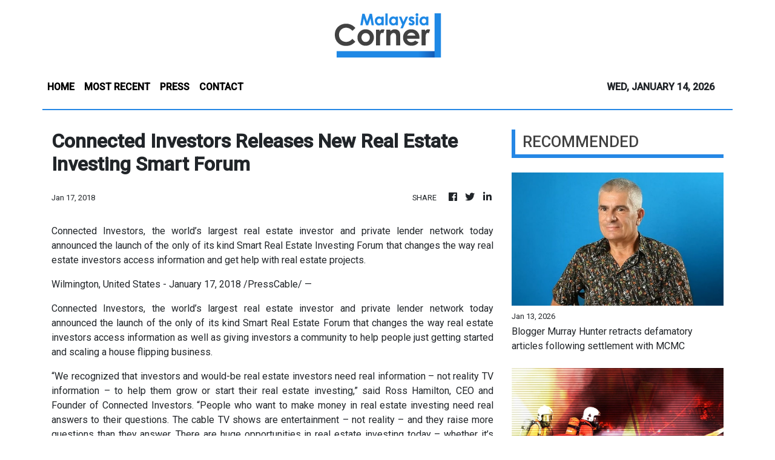

--- FILE ---
content_type: text/html; charset=utf-8
request_url: https://us-central1-vertical-news-network.cloudfunctions.net/get/fetch-include-rss
body_size: 16156
content:
[
  {
    "id": 111450151,
    "title": "The headless opposition",
    "summary": "MORNING BRIEF | Key news you should know about.",
    "slug": "the-headless-opposition",
    "link": "https://www.malaysiakini.com/news/765559",
    "date_published": "2026-01-13T16:01:00.000Z",
    "images": "",
    "categories": "1558",
    "img_id": "0",
    "caption": "",
    "country": "Malaysia",
    "source_type": "rss",
    "source": "Malaysia Kini"
  },
  {
    "id": 111440252,
    "title": "Blogger Murray Hunter retracts defamatory articles following settlement with MCMC",
    "summary": "KUALA LUMPUR: Blogger Murray Victor Hunter has issued a full retraction and apology after reaching a settlement with the Malaysian Communications and Multimedia Commission (MCMC) over articles considered defamatory. Read full story",
    "slug": "blogger-murray-hunter-retracts-defamatory-articles-following-settlement-with-mcmc",
    "link": "https://www.thestar.com.my/news/nation/2026/01/13/blogger-murray-hunter-retracts-defamatory-articles-following-settlement-with-mcmc",
    "date_published": "2026-01-13T15:42:00.000Z",
    "images": "https://apicms.thestar.com.my/uploads/images/2026/01/13/3718709.jpg",
    "categories": "1558",
    "img_id": "0",
    "caption": "",
    "country": "Malaysia",
    "source_type": "rss",
    "source": "The Stars"
  },
  {
    "id": 111440253,
    "title": "Blaze rips through 95% of waste management plan in Kuching",
    "summary": "KUCHING: A fire destroyed almost 95% of a waste management plant in Jalan Mambong here on Tuesday (Jan 13) afternoon. Read full story",
    "slug": "blaze-rips-through-95-of-waste-management-plan-in-kuching",
    "link": "https://www.thestar.com.my/news/nation/2026/01/13/blaze-rips-through-95-of-waste-management-plan-in-kuching",
    "date_published": "2026-01-13T14:33:00.000Z",
    "images": "https://apicms.thestar.com.my/uploads/images/2026/01/13/3718687.jpg",
    "categories": "1558",
    "img_id": "0",
    "caption": "",
    "country": "Malaysia",
    "source_type": "rss",
    "source": "The Stars"
  },
  {
    "id": 111440254,
    "title": "Madani govt will be directly involved with GSF 2.0, says PM",
    "summary": "PETALING JAYA: Prime Minister Datuk Seri Anwar Ibrahim said Malaysia will remain actively involved in international humanitarian efforts to defend the rights of the Palestinian people amid the worsening crisis in Gaza. Read full story",
    "slug": "madani-govt-will-be-directly-involved-with-gsf-20-says-pm",
    "link": "https://www.thestar.com.my/news/nation/2026/01/13/madani-govt-will-be-directly-involved-with-gsf-20-says-pm",
    "date_published": "2026-01-13T13:54:00.000Z",
    "images": "https://apicms.thestar.com.my/uploads/images/2026/01/13/3718577.jpg",
    "categories": "1558",
    "img_id": "0",
    "caption": "",
    "country": "Malaysia",
    "source_type": "rss",
    "source": "The Stars"
  },
  {
    "id": 111440255,
    "title": "Court told of project advisory agreement linked to police contract tender",
    "summary": "KUALA LUMPUR: The Sessions Court has been told that there was a project advisory agreement between MKM Solutions Sdn Bhd and Nexuscorpgroup Sdn Bhd related to a maintenance services and spare parts supply project for the police. Read full story",
    "slug": "court-told-of-project-advisory-agreement-linked-to-police-contract-tender",
    "link": "https://www.thestar.com.my/news/nation/2026/01/13/court-told-of-project-advisory-agreement-linked-to-police-contract-tender",
    "date_published": "2026-01-13T13:46:00.000Z",
    "images": "https://apicms.thestar.com.my/uploads/images/2026/01/13/3718571.jpg",
    "categories": "1558",
    "img_id": "0",
    "caption": "",
    "country": "Malaysia",
    "source_type": "rss",
    "source": "The Stars"
  },
  {
    "id": 111440256,
    "title": "Convenience store worker dies as two bikes collide in Kluang",
    "summary": "KLUANG: A convenience store worker has been killed after he lost control of the motorcycle he was riding and crashed into another motorcycle here. Read full story",
    "slug": "convenience-store-worker-dies-as-two-bikes-collide-in-kluang",
    "link": "https://www.thestar.com.my/news/nation/2026/01/13/convenience-store-worker-dies-as-two-bikes-collide-in-kluang",
    "date_published": "2026-01-13T13:40:00.000Z",
    "images": "https://apicms.thestar.com.my/uploads/images/2026/01/13/3718567.jpg",
    "categories": "1558",
    "img_id": "0",
    "caption": "",
    "country": "Malaysia",
    "source_type": "rss",
    "source": "The Stars"
  },
  {
    "id": 111440269,
    "title": "Authorities raid Malacca hotel after 'gay-friendly' claims",
    "summary": "Local council seized hotel operating license, Rahmad says.",
    "slug": "authorities-raid-malacca-hotel-after-gayfriendly-claims",
    "link": "https://www.malaysiakini.com/news/765556",
    "date_published": "2026-01-13T13:25:14.000Z",
    "images": "",
    "categories": "1558",
    "img_id": "0",
    "caption": "",
    "country": "Malaysia",
    "source_type": "rss",
    "source": "Malaysia Kini"
  },
  {
    "id": 111440257,
    "title": "Man found dead in parked car in Ayer Keroh",
    "summary": "MELAKA: The body of a man was found inside a car at a parking area in Ayer Keroh here on Tuesday (Jan 13), says police. Read full story",
    "slug": "man-found-dead-in-parked-car-in-ayer-keroh",
    "link": "https://www.thestar.com.my/news/nation/2026/01/13/man-found-dead-in-parked-car-in-ayer-keroh",
    "date_published": "2026-01-13T12:44:00.000Z",
    "images": "https://apicms.thestar.com.my/uploads/images/2026/01/13/3718527.jpg",
    "categories": "1558",
    "img_id": "0",
    "caption": "",
    "country": "Malaysia",
    "source_type": "rss",
    "source": "The Stars"
  },
  {
    "id": 111432992,
    "title": "MIDA sees broader investment pipeline beyond data centres in 2026",
    "summary": "KUALA LUMPUR: The Malaysian Investment Development Authority (MIDA) is expected to see a variety of potential investments into various sectors this year, rather than solely focusing on data centres.  Read full story",
    "slug": "mida-sees-broader-investment-pipeline-beyond-data-centres-in-2026",
    "link": "https://www.thestar.com.my/business/business-news/2026/01/13/mida-sees-broader-investment-pipeline-beyond-data-centres-in-2026",
    "date_published": "2026-01-13T12:35:00.000Z",
    "images": "https://apicms.thestar.com.my/uploads/images/2026/01/13/3718525.jpg",
    "categories": "353,577,598,1155,1157,1158,1245,1941,1962",
    "img_id": "0",
    "caption": "",
    "country": "Malaysia",
    "source_type": "rss",
    "source": "The Stars"
  },
  {
    "id": 111440258,
    "title": "Fire razes five terrace houses in Shah Alam",
    "summary": "SHAH ALAM: Five terrace houses at 5th Mile, Kampung Johan Setia, near the Al-Hidayah Mosque, were destroyed in a fire Tuesday (Jan 13) afternoon. Read full story",
    "slug": "fire-razes-five-terrace-houses-in-shah-alam",
    "link": "https://www.thestar.com.my/news/nation/2026/01/13/fire-razes-five-terrace-houses-in-shah-alam",
    "date_published": "2026-01-13T12:34:00.000Z",
    "images": "https://apicms.thestar.com.my/uploads/images/2026/01/13/3718524.jpg",
    "categories": "1558",
    "img_id": "0",
    "caption": "",
    "country": "Malaysia",
    "source_type": "rss",
    "source": "The Stars"
  },
  {
    "id": 111432993,
    "title": "Malaysia likely see net foreign equity inflow in 2026 amid rising investor confidence",
    "summary": "KUALA LUMPUR: Malaysian equities markets are likely to see a net inflow of foreign investment this year amid heightened investor confidence, driven by improving market sentiment. Read full story",
    "slug": "malaysia-likely-see-net-foreign-equity-inflow-in-2026-amid-rising-investor-confidence",
    "link": "https://www.thestar.com.my/business/business-news/2026/01/13/malaysia-likely-see-net-foreign-equity-inflow-in-2026-amid-rising-investor-confidence",
    "date_published": "2026-01-13T12:11:00.000Z",
    "images": "https://apicms.thestar.com.my/uploads/images/2026/01/13/3718507.jpg",
    "categories": "353,577,598,1155,1157,1158,1245,1941,1962",
    "img_id": "0",
    "caption": "",
    "country": "Malaysia",
    "source_type": "rss",
    "source": "The Stars"
  },
  {
    "id": 111440270,
    "title": "Don't reopen old wounds, move on from Perlis crisis - PAS Youth",
    "summary": "We should focus on our real foes, Afnan says.",
    "slug": "dont-reopen-old-wounds-move-on-from-perlis-crisis-pas-youth",
    "link": "https://www.malaysiakini.com/news/765553",
    "date_published": "2026-01-13T12:00:00.000Z",
    "images": "",
    "categories": "1558",
    "img_id": "0",
    "caption": "",
    "country": "Malaysia",
    "source_type": "rss",
    "source": "Malaysia Kini"
  },
  {
    "id": 111420467,
    "title": "Sarawak to introduce carbon levy on oil, gas and energy sectors",
    "summary": "KUCHING: Sarawak will be introducing a carbon levy on facilities in the oil, gas and energy sectors this year, said Sarawak Premier Tan Sri Abang Johari Tun Openg. Read full story",
    "slug": "sarawak-to-introduce-carbon-levy-on-oil-gas-and-energy-sectors",
    "link": "https://www.thestar.com.my/business/business-news/2026/01/13/sarawak-to-introduce-carbon-levy-on-oil-gas-and-energy-sectors",
    "date_published": "2026-01-13T11:55:00.000Z",
    "images": "https://apicms.thestar.com.my/uploads/images/2026/01/13/3718453.JPG",
    "categories": "353,577,598,1155,1157,1158,1245,1941,1962",
    "img_id": "0",
    "caption": "",
    "country": "Malaysia",
    "source_type": "rss",
    "source": "The Stars"
  },
  {
    "id": 111420945,
    "title": "Hang Tuah Jaya council suspends licence of hotel touted as &#039;gay-friendly&#039; on website",
    "summary": "MELAKA: Authorities have raided a hotel in Bachang here that touted itself as \"gay-friendly\" on its website, says Melaka education, higher learning and religious affairs committee chairman Datuk Rahmad Mariman. Read full story",
    "slug": "hang-tuah-jaya-council-suspends-licence-of-hotel-touted-as-039gayfriendly039-on-website",
    "link": "https://www.thestar.com.my/news/nation/2026/01/13/hang-tuah-jaya-council-suspends-licence-of-hotel-touted-as-039gay-friendly039-on-website",
    "date_published": "2026-01-13T11:51:00.000Z",
    "images": "https://apicms.thestar.com.my/uploads/images/2026/01/13/3718456.jpg",
    "categories": "1558",
    "img_id": "0",
    "caption": "",
    "country": "Malaysia",
    "source_type": "rss",
    "source": "The Stars"
  },
  {
    "id": 111420946,
    "title": "Over 43,000 litres of misappropriated diesel worth RM124,410 seized in Padang Besar",
    "summary": "KANGAR: The Perlis Domestic Trade and Cost of Living Ministry seized 43,500 litres of diesel worth RM124,410, believed to have been misappropriated for sale to foreign vehicles in Padang Besar on Monday (Jan 12). Read full story",
    "slug": "over-43000-litres-of-misappropriated-diesel-worth-rm124410-seized-in-padang-besar",
    "link": "https://www.thestar.com.my/news/nation/2026/01/13/over-43000-litres-of-misappropriated-diesel-worth-rm124410-seized-in-padang-besar",
    "date_published": "2026-01-13T11:41:00.000Z",
    "images": "https://apicms.thestar.com.my/uploads/images/2026/01/13/3718447.JPG",
    "categories": "1558",
    "img_id": "0",
    "caption": "",
    "country": "Malaysia",
    "source_type": "rss",
    "source": "The Stars"
  },
  {
    "id": 111420947,
    "title": "Johor cops looking for man who allegedly beat girlfriend",
    "summary": "ISKANDAR PUTERI: Police are tracking a local man who has gone missing for allegedly intimidating and beating his girlfriend last December. Read full story",
    "slug": "johor-cops-looking-for-man-who-allegedly-beat-girlfriend",
    "link": "https://www.thestar.com.my/news/nation/2026/01/13/johor-cops-looking-for-man-who-went-missing-after-allegedly-beating-girlfriend",
    "date_published": "2026-01-13T11:38:00.000Z",
    "images": "https://apicms.thestar.com.my/uploads/images/2026/01/13/3718446.jfif",
    "categories": "1558",
    "img_id": "0",
    "caption": "",
    "country": "Malaysia",
    "source_type": "rss",
    "source": "The Stars"
  },
  {
    "id": 111420468,
    "title": "Astro to stop new Astro Fibre sign-ups from Feb 2026",
    "summary": "KUALA LUMPUR: Astro said it will stop new sales and subscriber acquisitions for Astro Fibre effective Feb 1, 2026, following a strategic review of its businesses. Read full story",
    "slug": "astro-to-stop-new-astro-fibre-signups-from-feb-2026",
    "link": "https://www.thestar.com.my/business/business-news/2026/01/13/astro-to-stop-new-astro-fibre-sign-ups-from-feb-2026",
    "date_published": "2026-01-13T11:29:00.000Z",
    "images": "https://apicms.thestar.com.my/uploads/images/2026/01/13/3718441.jpg",
    "categories": "353,577,598,1155,1157,1158,1245,1941,1962",
    "img_id": "0",
    "caption": "",
    "country": "Malaysia",
    "source_type": "rss",
    "source": "The Stars"
  },
  {
    "id": 111420469,
    "title": "5E Resources secures Bursa Malaysia nod for ACE Market listing",
    "summary": "JOHOR BAHRU: Waste management services provider 5E Resources Holdings Bhd (5E Resources) has received approval from Bursa Malaysia Securities Bhd for its proposed listing on the ACE Market. Read full story",
    "slug": "5e-resources-secures-bursa-malaysia-nod-for-ace-market-listing",
    "link": "https://www.thestar.com.my/business/business-news/2026/01/13/5e-resources-secures-bursa-malaysia-nod-for-ace-market-listing",
    "date_published": "2026-01-13T11:27:00.000Z",
    "images": "https://apicms.thestar.com.my/uploads/images/2026/01/13/3718437.jpg",
    "categories": "353,577,598,1155,1157,1158,1245,1941,1962",
    "img_id": "0",
    "caption": "",
    "country": "Malaysia",
    "source_type": "rss",
    "source": "The Stars"
  },
  {
    "id": 111420948,
    "title": "Kuching cops seize drugs worth over RM328,000, duo arrested",
    "summary": "KUCHING: Police arrested two men and seized various types of drugs weighing 7.66 kg with an estimated value of RM328,173.50, in an operation here last Thursday (Jan 8). Read full story",
    "slug": "kuching-cops-seize-drugs-worth-over-rm328000-duo-arrested",
    "link": "https://www.thestar.com.my/news/nation/2026/01/13/kuching-cops-seize-drugs-worth-over-rm328000-duo-arrested",
    "date_published": "2026-01-13T11:18:00.000Z",
    "images": "https://apicms.thestar.com.my/uploads/images/2026/01/13/3718433.jpg",
    "categories": "1558",
    "img_id": "0",
    "caption": "",
    "country": "Malaysia",
    "source_type": "rss",
    "source": "The Stars"
  },
  {
    "id": 111420470,
    "title": "Ringgit ends higher as Trump-fed clash weakens the greenback",
    "summary": "KUALA LUMPUR: The ringgit continued to strengthen against the US dollar on Tuesday, hovering towards the RM4.05 level at the close after opening at RM4.06, as the constant attack by the Trump administration against the Federal Reserve (Fed) hurt market confidence and weakened the greenback.  Read full story",
    "slug": "ringgit-ends-higher-as-trumpfed-clash-weakens-the-greenback",
    "link": "https://www.thestar.com.my/business/business-news/2026/01/13/ringgit-ends-higher-as-trump-fed-clash-weakens-the-greenback",
    "date_published": "2026-01-13T11:13:00.000Z",
    "images": "https://apicms.thestar.com.my/uploads/images/2026/01/13/3718419.jpg",
    "categories": "353,577,598,1155,1157,1158,1245,1941,1962",
    "img_id": "0",
    "caption": "",
    "country": "Malaysia",
    "source_type": "rss",
    "source": "The Stars"
  },
  {
    "id": 111420949,
    "title": "Blast kills welder, injures another in Melaka recycling centre",
    "summary": "MELAKA: A man has been killed and another injured when an explosion occurred when carrying out welding at a waste recycling centre in the Bukit Rambai Industrial Park here. Read full story",
    "slug": "blast-kills-welder-injures-another-in-melaka-recycling-centre",
    "link": "https://www.thestar.com.my/news/nation/2026/01/13/blast-kills-welder-injures-another-in-melaka-recycling-centre",
    "date_published": "2026-01-13T11:06:00.000Z",
    "images": "https://apicms.thestar.com.my/uploads/images/2026/01/13/3718423.jpg",
    "categories": "1558",
    "img_id": "0",
    "caption": "",
    "country": "Malaysia",
    "source_type": "rss",
    "source": "The Stars"
  },
  {
    "id": 111420964,
    "title": "C4 slams MACC's idea to resolve mega graft cases without full trial ",
    "summary": "This comes after Azam suggested Deferred Prosecution Agreement be extended to individuals.",
    "slug": "c4-slams-maccs-idea-to-resolve-mega-graft-cases-without-full-trial-",
    "link": "https://www.malaysiakini.com/news/765548",
    "date_published": "2026-01-13T10:55:12.000Z",
    "images": "",
    "categories": "1558",
    "img_id": "0",
    "caption": "",
    "country": "Malaysia",
    "source_type": "rss",
    "source": "Malaysia Kini"
  },
  {
    "id": 111420471,
    "title": "AirAsia X fully secures RM1bil private placement at RM1.65 per share",
    "summary": "KUALA LUMPUR: AirAsia X Bhd (AAX) has fully secured its RM1 billion private placement at RM 1.65 per share.  Read full story",
    "slug": "airasia-x-fully-secures-rm1bil-private-placement-at-rm165-per-share",
    "link": "https://www.thestar.com.my/business/business-news/2026/01/13/airasia-x-fully-secures-rm1bil-private-placement-at-rm165-per-share",
    "date_published": "2026-01-13T10:53:00.000Z",
    "images": "https://apicms.thestar.com.my/uploads/images/2026/01/13/3718411.jpg",
    "categories": "353,577,598,1155,1157,1158,1245,1941,1962",
    "img_id": "0",
    "caption": "",
    "country": "Malaysia",
    "source_type": "rss",
    "source": "The Stars"
  },
  {
    "id": 111420950,
    "title": "Ahmad Zahid to announce &#039;organisation outside the political arena&#039; at Umno AGM",
    "summary": "KUALA LUMPUR: Deputy Prime Minister Datuk Seri Dr Ahmad Zahid Hamidi is expected to announce the establishment of an organisation outside the political arena on the final day of the Umno General Assembly (Umno AGM) this Saturday (Jan 17). Read full story",
    "slug": "ahmad-zahid-to-announce-039organisation-outside-the-political-arena039-at-umno-agm",
    "link": "https://www.thestar.com.my/news/nation/2026/01/13/ahmad-zahid-to-announce-039organisation-outside-the-political-arena039-at-umno-agm",
    "date_published": "2026-01-13T10:39:00.000Z",
    "images": "https://apicms.thestar.com.my/uploads/images/2026/01/13/3718389.JPG",
    "categories": "1558",
    "img_id": "0",
    "caption": "",
    "country": "Malaysia",
    "source_type": "rss",
    "source": "The Stars"
  },
  {
    "id": 111420472,
    "title": "iCents wins RM9.12mil industrial facility contract",
    "summary": "KUALA LUMPUR: iCents Group Holdings Bhd's wholly-owned subsidiary, VC Engineering Sdn Bhd, has accepted a RM9.12mil sub-contract for works at an industrial manufacturing facility in Malaysia. Read full story",
    "slug": "icents-wins-rm912mil-industrial-facility-contract",
    "link": "https://www.thestar.com.my/business/business-news/2026/01/13/icents-wins-rm912mil-industrial-facility-contract",
    "date_published": "2026-01-13T10:36:00.000Z",
    "images": "https://apicms.thestar.com.my/uploads/images/2026/01/13/3718384.jpg",
    "categories": "353,577,598,1155,1157,1158,1245,1941,1962",
    "img_id": "0",
    "caption": "",
    "country": "Malaysia",
    "source_type": "rss",
    "source": "The Stars"
  },
  {
    "id": 111420951,
    "title": "Three killed, two injured as three vehicles crash in Gua Musang",
    "summary": "GUA MUSANG: Three have been killed and two others injured in a three-vehicle crash in Kampung Paloh on Jalan Gua Musang-Kuala Krai here. Read full story",
    "slug": "three-killed-two-injured-as-three-vehicles-crash-in-gua-musang",
    "link": "https://www.thestar.com.my/news/nation/2026/01/13/three-killed-two-injured-as-three-vehicles-crash-in-gua-musang",
    "date_published": "2026-01-13T10:35:00.000Z",
    "images": "https://apicms.thestar.com.my/uploads/images/2026/01/13/3718385.jpg",
    "categories": "1558",
    "img_id": "0",
    "caption": "",
    "country": "Malaysia",
    "source_type": "rss",
    "source": "The Stars"
  },
  {
    "id": 111420952,
    "title": "Najib denies being SRC&#039;s &#039;shadow director&#039;",
    "summary": "KUALA LUMPUR: Several weeks after he was convicted of misappropriating RM2.3bil involving funds linked to 1Malaysia Development Berhad (1MDB), Datuk Seri Najib Tun Razak was back in the High Court here on Tuesday (Jan 13). Read full story",
    "slug": "najib-denies-being-src039s-039shadow-director039",
    "link": "https://www.thestar.com.my/news/nation/2026/01/13/najib-denies-being-src039s-039shadow-director039",
    "date_published": "2026-01-13T10:28:00.000Z",
    "images": "https://apicms.thestar.com.my/uploads/images/2026/01/13/3718367.JPG",
    "categories": "1558",
    "img_id": "0",
    "caption": "",
    "country": "Malaysia",
    "source_type": "rss",
    "source": "The Stars"
  },
  {
    "id": 111420473,
    "title": "Rimbunan Sawit disposes of land for RM28mil",
    "summary": "PETALING JAYA: Rimbunan Sawit Bhd (RSB) is disposing of a parcel of land measuring approximately 1,504 hectares situated at Batang Baram, Baram in the Miri division of Sarawak, to Trinity Capital Resources Sdn Bhd for RM28mil. Read full story",
    "slug": "rimbunan-sawit-disposes-of-land-for-rm28mil",
    "link": "https://www.thestar.com.my/business/business-news/2026/01/13/rimbunan-sawit-disposes-of-land-for-rm28mil",
    "date_published": "2026-01-13T10:22:00.000Z",
    "images": "https://apicms.thestar.com.my/uploads/images/2026/01/13/3718351.jpg",
    "categories": "353,577,598,1155,1157,1158,1245,1941,1962",
    "img_id": "0",
    "caption": "",
    "country": "Malaysia",
    "source_type": "rss",
    "source": "The Stars"
  },
  {
    "id": 111420965,
    "title": "Najib denies being SRC shadow director",
    "summary": "Ex-PM testifies in RM42m civil suit filed by the company.",
    "slug": "najib-denies-being-src-shadow-director",
    "link": "https://www.malaysiakini.com/news/765545",
    "date_published": "2026-01-13T10:17:51.000Z",
    "images": "",
    "categories": "1558",
    "img_id": "0",
    "caption": "",
    "country": "Malaysia",
    "source_type": "rss",
    "source": "Malaysia Kini"
  },
  {
    "id": 111420966,
    "title": "Zahid to make important announcement on Jan 17 ",
    "summary": "It's related to the establishment of an organisation, he says.",
    "slug": "zahid-to-make-important-announcement-on-jan-17-",
    "link": "https://www.malaysiakini.com/news/765541",
    "date_published": "2026-01-13T10:11:42.000Z",
    "images": "",
    "categories": "1558",
    "img_id": "0",
    "caption": "",
    "country": "Malaysia",
    "source_type": "rss",
    "source": "Malaysia Kini"
  },
  {
    "id": 111420474,
    "title": "Agibot opens Malaysia’s first AI and robotics experience centre",
    "summary": "KUALA LUMPUR: Robotics company, Agibot has kicked off a series of Asia-Pacific strategic initiatives for 2026 with a landmark launch event in Malaysia, underscoring its push to expand automation and embodied intelligence across the region. Read full story",
    "slug": "agibot-opens-malaysias-first-ai-and-robotics-experience-centre",
    "link": "https://www.thestar.com.my/business/business-news/2026/01/13/agibot-opens-malaysias-first-ai-and-robotics-experience-centre",
    "date_published": "2026-01-13T10:06:00.000Z",
    "images": "https://apicms.thestar.com.my/uploads/images/2026/01/13/3718344.jpg",
    "categories": "353,577,598,1155,1157,1158,1245,1941,1962",
    "img_id": "0",
    "caption": "",
    "country": "Malaysia",
    "source_type": "rss",
    "source": "The Stars"
  },
  {
    "id": 111420953,
    "title": "Penang cops remand six for alleged involvement in group fighting",
    "summary": "GEORGE TOWN: Six men were remanded for three days for their alleged involvement in a fighting incident at Ho Tiang Wan Road on Sunday (Jan 11). Read full story",
    "slug": "penang-cops-remand-six-for-alleged-involvement-in-group-fighting",
    "link": "https://www.thestar.com.my/news/nation/2026/01/13/penang-cops-remand-six-for-alleged-involvement-in-group-fighting",
    "date_published": "2026-01-13T10:02:00.000Z",
    "images": "https://apicms.thestar.com.my/uploads/images/2026/01/13/3718336.jpg",
    "categories": "1558",
    "img_id": "0",
    "caption": "",
    "country": "Malaysia",
    "source_type": "rss",
    "source": "The Stars"
  },
  {
    "id": 111410490,
    "title": "Campus blast: Family claims body of student killed in explosion",
    "summary": "KUALA LUMPUR: The family of the Universiti Tunku Abdul Rahman (UTAR) intern who died in an air-conditioning gas explosion at HELP University in Bukit Damansara on Monday (Jan 12) claimed his remains on Tuesday (Jan 13) for funeral arrangements. Read full story",
    "slug": "campus-blast-family-claims-body-of-student-killed-in-explosion",
    "link": "https://www.thestar.com.my/news/nation/2026/01/13/campus-blast-family-claims-body-of-student-killed-in-explosion",
    "date_published": "2026-01-13T09:46:00.000Z",
    "images": "https://apicms.thestar.com.my/uploads/images/2026/01/13/3718329.jpg",
    "categories": "1558",
    "img_id": "0",
    "caption": "",
    "country": "Malaysia",
    "source_type": "rss",
    "source": "The Stars"
  },
  {
    "id": 111410491,
    "title": "Organisers cancel controversial glamping programme over safety concerns, death threats",
    "summary": "PETALING JAYA: Civil society group Jejaka has cancelled its \"Glamping with Pride\" programme following what it described as serious and escalating safety concerns. Read full story",
    "slug": "organisers-cancel-controversial-glamping-programme-over-safety-concerns-death-threats",
    "link": "https://www.thestar.com.my/news/nation/2026/01/13/organisers-cancel-controversial-glamping-programme-over-safety-concerns-death-threats",
    "date_published": "2026-01-13T09:45:00.000Z",
    "images": "https://apicms.thestar.com.my/uploads/images/2026/01/13/3718317.jpg",
    "categories": "1558",
    "img_id": "0",
    "caption": "",
    "country": "Malaysia",
    "source_type": "rss",
    "source": "The Stars"
  },
  {
    "id": 111410009,
    "title": "Selangor Dredging buys Petaling Jaya land for RM63mil",
    "summary": "PETALING JAYA: Selangor Dredging Bhd (SDB) is acquiring a piece of freehold commercial land measuring 1.214 hectares in Petaling Jaya, Selangor, from Hectare Square Sdn Bhd for RM63mil. Read full story",
    "slug": "selangor-dredging-buys-petaling-jaya-land-for-rm63mil",
    "link": "https://www.thestar.com.my/business/business-news/2026/01/13/selangor-dredging-buys-petaling-jaya-land-for-rm63mil",
    "date_published": "2026-01-13T09:45:00.000Z",
    "images": "https://apicms.thestar.com.my/uploads/images/2026/01/13/3718308.jpg",
    "categories": "353,577,598,1155,1157,1158,1245,1941,1962",
    "img_id": "0",
    "caption": "",
    "country": "Malaysia",
    "source_type": "rss",
    "source": "The Stars"
  },
  {
    "id": 111410506,
    "title": "Three still hospitalised after explosion at Help University ",
    "summary": "The deceased has been identified as 24-year-old student from Utar.",
    "slug": "three-still-hospitalised-after-explosion-at-help-university-",
    "link": "https://www.malaysiakini.com/news/765536",
    "date_published": "2026-01-13T09:44:39.000Z",
    "images": "",
    "categories": "1558",
    "img_id": "0",
    "caption": "",
    "country": "Malaysia",
    "source_type": "rss",
    "source": "Malaysia Kini"
  },
  {
    "id": 111410507,
    "title": "Apex court to decide CMA provision's validity on Feb 6",
    "summary": "The decision will be delivered by a five-person bench led by the chief justice.",
    "slug": "apex-court-to-decide-cma-provisions-validity-on-feb-6",
    "link": "https://www.malaysiakini.com/news/765535",
    "date_published": "2026-01-13T09:41:58.000Z",
    "images": "",
    "categories": "1558",
    "img_id": "0",
    "caption": "",
    "country": "Malaysia",
    "source_type": "rss",
    "source": "Malaysia Kini"
  },
  {
    "id": 111410492,
    "title": "Hajiji urges community development leaders to spread the word about GRS successes",
    "summary": "KOTA KINABALU: Community development leaders must assist the government in explaining its achievements to the people in their respective areas, says Chief Minister Datuk Seri Hajiji Noor. Read full story",
    "slug": "hajiji-urges-community-development-leaders-to-spread-the-word-about-grs-successes",
    "link": "https://www.thestar.com.my/news/nation/2026/01/13/hajiji-urges-community-development-leaders-to-spread-the-word-about-grs-successes",
    "date_published": "2026-01-13T09:40:00.000Z",
    "images": "https://apicms.thestar.com.my/uploads/images/2026/01/13/3718314.jpg",
    "categories": "1558",
    "img_id": "0",
    "caption": "",
    "country": "Malaysia",
    "source_type": "rss",
    "source": "The Stars"
  },
  {
    "id": 111410493,
    "title": "Transport Ministry mulls implementing telematics for heavy vehicles, buses",
    "summary": "SERDANG: The Transport Ministry is exploring the use of telematics to reduce the ongoing danger posed by heavy vehicles and buses on Malaysian roads. Read full story",
    "slug": "transport-ministry-mulls-implementing-telematics-for-heavy-vehicles-buses",
    "link": "https://www.thestar.com.my/news/nation/2026/01/13/transport-ministry-mulls-implementing-telematics-for-heavy-vehicles-buses",
    "date_published": "2026-01-13T09:36:00.000Z",
    "images": "https://apicms.thestar.com.my/uploads/images/2026/01/13/3718307.JPG",
    "categories": "1558",
    "img_id": "0",
    "caption": "",
    "country": "Malaysia",
    "source_type": "rss",
    "source": "The Stars"
  },
  {
    "id": 111410494,
    "title": "Air Force to enhance efforts to restore trust in Armed Forces",
    "summary": "PETALING JAYA: The Royal Malaysian Air Force will enhance efforts to combat corruption, strengthen integrity, improve governance as well as enforce discipline fairly and consistently regardless of rank to restore trust in the Armed Forces, says its chief Jeneral Datuk Seri Muhamad Norazlan Aris. Read full story",
    "slug": "air-force-to-enhance-efforts-to-restore-trust-in-armed-forces",
    "link": "https://www.thestar.com.my/news/nation/2026/01/13/air-force-to-enhance-efforts-to-restore-trust-in-armed-forces",
    "date_published": "2026-01-13T09:34:00.000Z",
    "images": "https://apicms.thestar.com.my/uploads/images/2026/01/13/3718300.jpg",
    "categories": "1558",
    "img_id": "0",
    "caption": "",
    "country": "Malaysia",
    "source_type": "rss",
    "source": "The Stars"
  },
  {
    "id": 111410495,
    "title": "AirBorneo to use MY flight code from Jan 14",
    "summary": "KUCHING: AirBorneo flights will use the MY flight code from Wednesday (Jan 14), following the airline's planned transition to its own departure control system (DCS). Read full story",
    "slug": "airborneo-to-use-my-flight-code-from-jan-14",
    "link": "https://www.thestar.com.my/news/nation/2026/01/13/airborneo-to-use-my-flight-code-from-jan-14",
    "date_published": "2026-01-13T09:29:00.000Z",
    "images": "https://apicms.thestar.com.my/uploads/images/2026/01/13/3718276.jpg",
    "categories": "1558",
    "img_id": "0",
    "caption": "",
    "country": "Malaysia",
    "source_type": "rss",
    "source": "The Stars"
  },
  {
    "id": 111410496,
    "title": "Umno confident its Sekolah Politik programme will yield a future PM",
    "summary": "KUALA LUMPUR: Umno aims to produce a future prime minister candidate through its Sekolah Politik Umno programme, says Datuk Seri Dr Ahmad Zahid Hamidi. Read full story",
    "slug": "umno-confident-its-sekolah-politik-programme-will-yield-a-future-pm",
    "link": "https://www.thestar.com.my/news/nation/2026/01/13/umno-confident-its-sekolah-politik-programme-will-yield-a-future-pm",
    "date_published": "2026-01-13T09:28:00.000Z",
    "images": "https://apicms.thestar.com.my/uploads/images/2026/01/13/3718266.JPG",
    "categories": "1558",
    "img_id": "0",
    "caption": "",
    "country": "Malaysia",
    "source_type": "rss",
    "source": "The Stars"
  },
  {
    "id": 111410010,
    "title": "FBM KLCI hits multi-year high, banking stocks lead rally",
    "summary": "KUALA LUMPUR: The FBM KLCI closed above the 1,700-point psychological level on Tuesday, as improving risk appetite and largely positive regional cues lifted sentiment, pushing the benchmark to a multi-year high. Read full story",
    "slug": "fbm-klci-hits-multiyear-high-banking-stocks-lead-rally",
    "link": "https://www.thestar.com.my/business/business-news/2026/01/13/fbm-klci-hits-multi-year-high-banking-stocks-lead-rally",
    "date_published": "2026-01-13T09:24:00.000Z",
    "images": "https://apicms.thestar.com.my/uploads/images/2026/01/13/3718286.jpg",
    "categories": "353,577,598,1155,1157,1158,1245,1941,1962",
    "img_id": "0",
    "caption": "",
    "country": "Malaysia",
    "source_type": "rss",
    "source": "The Stars"
  },
  {
    "id": 111410497,
    "title": "Federal Court to decide govt&#039;s appeal on unconstitutionality of Section 233 ruling on Feb 6",
    "summary": "PUTRAJAYA: The Federal Court has set Feb 6 to deliver its decision on the government's appeal against a Court of Appeal decision declaring the words \"offensive\" and \"annoy\" under Section 233 of the Communications and Multimedia Act 1998 as unconstitutional and invalid. Read full story",
    "slug": "federal-court-to-decide-govt039s-appeal-on-unconstitutionality-of-section-233-ruling-on-feb-6",
    "link": "https://www.thestar.com.my/news/nation/2026/01/13/federal-court-to-decide-govt039s-appeal-on-unconstitutionality-of-section-233-ruling-on-feb-6",
    "date_published": "2026-01-13T09:14:00.000Z",
    "images": "https://apicms.thestar.com.my/uploads/images/2026/01/13/3718252.jpg",
    "categories": "1558",
    "img_id": "0",
    "caption": "",
    "country": "Malaysia",
    "source_type": "rss",
    "source": "The Stars"
  },
  {
    "id": 111410498,
    "title": "Over 60,000 tertiary students eligible for FLYSiswa this year, says Loke",
    "summary": "SERDANG: More than 60,000 students in higher education institutions will be eligible for the positively-received FLYSiswa programme this year with the programme being expanded to more institutions, says Anthony Loke. Read full story",
    "slug": "over-60000-tertiary-students-eligible-for-flysiswa-this-year-says-loke",
    "link": "https://www.thestar.com.my/news/nation/2026/01/13/over-60000-tertiary-students-eligible-for-flysiswa-this-year-says-loke",
    "date_published": "2026-01-13T09:08:00.000Z",
    "images": "https://apicms.thestar.com.my/uploads/images/2026/01/13/3718245.JPG",
    "categories": "1558",
    "img_id": "0",
    "caption": "",
    "country": "Malaysia",
    "source_type": "rss",
    "source": "The Stars"
  },
  {
    "id": 111410011,
    "title": "China extends tariffs on solar-grade polysilicon imports from US, South Korea",
    "summary": "BEIJING: China will maintain anti-dumping tariffs of up to 113.8% on solar-grade polysilicon imported from ‌South Korea and the ⁠U.S. as well as anti-subsidy tariffs ​of up to 2.1% on U.S. imports for another five years, the commerce ministry said on Tuesday. Read full story",
    "slug": "china-extends-tariffs-on-solargrade-polysilicon-imports-from-us-south-korea",
    "link": "https://www.thestar.com.my/business/business-news/2026/01/13/china-extends-tariffs-on-solar-grade-polysilicon-imports-from-us-south-korea",
    "date_published": "2026-01-13T08:50:00.000Z",
    "images": "https://apicms.thestar.com.my/uploads/images/2026/01/13/3718223.jpg",
    "categories": "353,577,598,1155,1157,1158,1245,1941,1962",
    "img_id": "0",
    "caption": "",
    "country": "Malaysia",
    "source_type": "rss",
    "source": "The Stars"
  },
  {
    "id": 111410499,
    "title": "Trio freed of drug trafficking charge",
    "summary": "SHAH ALAM: Three men have been acquitted and discharged by the High Court here on charges of trafficking more than 96kg of drugs into the country. Read full story",
    "slug": "trio-freed-of-drug-trafficking-charge",
    "link": "https://www.thestar.com.my/news/nation/2026/01/13/trio-freed-of-drug-trafficking-charge",
    "date_published": "2026-01-13T08:48:00.000Z",
    "images": "https://apicms.thestar.com.my/uploads/images/2026/01/13/3718216.jpg",
    "categories": "1558",
    "img_id": "0",
    "caption": "",
    "country": "Malaysia",
    "source_type": "rss",
    "source": "The Stars"
  },
  {
    "id": 111410012,
    "title": "Invictus Blue confirms exit of two senior leaders following organisational reset",
    "summary": "KUALA LUMPUR: Independent media-tech-creative group Invictus Blue has confirmed the exit of two senior leaders following a comprehensive organisational reset undertaken in 2025 to modernise its operating model, governance and ways of working to support its next phase of growth. Read full story",
    "slug": "invictus-blue-confirms-exit-of-two-senior-leaders-following-organisational-reset",
    "link": "https://www.thestar.com.my/business/business-news/2026/01/13/invictus-blue-confirms-exit-of-two-senior-leaders-following-organisational-reset",
    "date_published": "2026-01-13T08:47:00.000Z",
    "images": "https://cdn.thestar.com.my/Themes/img/tsol-default-image2023.png",
    "categories": "353,577,598,1155,1157,1158,1245,1941,1962",
    "img_id": "0",
    "caption": "",
    "country": "Malaysia",
    "source_type": "rss",
    "source": "The Stars"
  },
  {
    "id": 111410508,
    "title": "PN top post: Bersatu man claims PAS picked Samsuri, Tuan Ibrahim denies",
    "summary": "It will only be decided during coalition meeting, PAS leader adds.",
    "slug": "pn-top-post-bersatu-man-claims-pas-picked-samsuri-tuan-ibrahim-denies",
    "link": "https://www.malaysiakini.com/news/765522",
    "date_published": "2026-01-13T08:17:30.000Z",
    "images": "",
    "categories": "1558",
    "img_id": "0",
    "caption": "",
    "country": "Malaysia",
    "source_type": "rss",
    "source": "Malaysia Kini"
  },
  {
    "id": 111410013,
    "title": "Oil extends climb on Iran supply disruption concerns",
    "summary": "SINGAPORE: Oil prices extended gains on Tuesday as heightened concerns surrounding Iran and potential supply disruptions outweighed the prospect of increased crude supply from Venezuela. Read full story",
    "slug": "oil-extends-climb-on-iran-supply-disruption-concerns",
    "link": "https://www.thestar.com.my/business/business-news/2026/01/13/oil-extends-climb-on-iran-supply-disruption-concerns",
    "date_published": "2026-01-13T08:14:00.000Z",
    "images": "https://apicms.thestar.com.my/uploads/images/2026/01/13/3718025.jpg",
    "categories": "353,577,598,1155,1157,1158,1245,1941,1962",
    "img_id": "0",
    "caption": "",
    "country": "Malaysia",
    "source_type": "rss",
    "source": "The Stars"
  },
  {
    "id": 111400417,
    "title": "Gold steadies below record US$4,600/oz as investors book profits",
    "summary": "GOLD prices edged lower on Tuesday, as investors booked profits after the precious metal struck the record $4,600/ounce level in the last session amid sharpened geopolitical and ‌economic uncertainty. Read full story",
    "slug": "gold-steadies-below-record-us4600oz-as-investors-book-profits",
    "link": "https://www.thestar.com.my/business/business-news/2026/01/13/gold-steadies-below-record-us4600oz-as-investors-book-profits",
    "date_published": "2026-01-13T07:58:00.000Z",
    "images": "https://apicms.thestar.com.my/uploads/images/2026/01/13/3718007.jpg",
    "categories": "353,577,598,1155,1157,1158,1245,1941,1962",
    "img_id": "0",
    "caption": "",
    "country": "Malaysia",
    "source_type": "rss",
    "source": "The Stars"
  },
  {
    "id": 111400907,
    "title": "Activist slams PM after AGC applies to review ruling voiding PAA section",
    "summary": "Ex-Muda leader calls it a betrayal of Anwar's reform promises.",
    "slug": "activist-slams-pm-after-agc-applies-to-review-ruling-voiding-paa-section",
    "link": "https://www.malaysiakini.com/news/765519",
    "date_published": "2026-01-13T07:55:10.000Z",
    "images": "",
    "categories": "1558",
    "img_id": "0",
    "caption": "",
    "country": "Malaysia",
    "source_type": "rss",
    "source": "Malaysia Kini"
  },
  {
    "id": 111400894,
    "title": "Man who shared pornographic photos of ex-wife on TikTok fined RM3,000",
    "summary": "KOTA BHARU: A hasty action due to anger led to consequences when a man was fined RM3,000 by the Magistrate's Court here on Tuesday after spreading pornographic, semi-nude photos of his ex-wife on the TikTok app. Read full story",
    "slug": "man-who-shared-pornographic-photos-of-exwife-on-tiktok-fined-rm3000",
    "link": "https://www.thestar.com.my/news/nation/2026/01/13/man-who-shared-pornographic-photos-of-ex-wife-on-tiktok-fined-rm3000",
    "date_published": "2026-01-13T07:53:00.000Z",
    "images": "https://apicms.thestar.com.my/uploads/images/2026/01/13/3718036.jpg",
    "categories": "1558",
    "img_id": "0",
    "caption": "",
    "country": "Malaysia",
    "source_type": "rss",
    "source": "The Stars"
  },
  {
    "id": 111400895,
    "title": "Woman killed in hit-and-run accident on Jalan Sentul, cops seeking witnesses",
    "summary": "KUALA LUMPUR: An elderly woman has been killed after she was hit by a vehicle when crossing the road on Jalan Sentul near the market here. Read full story",
    "slug": "woman-killed-in-hitandrun-accident-on-jalan-sentul-cops-seeking-witnesses",
    "link": "https://www.thestar.com.my/news/nation/2026/01/13/woman-killed-in-hit-and-run-accident-on-jalan-sentul-cops-seeking-witnesses",
    "date_published": "2026-01-13T07:49:00.000Z",
    "images": "https://apicms.thestar.com.my/uploads/images/2026/01/13/3718024.jpg",
    "categories": "1558",
    "img_id": "0",
    "caption": "",
    "country": "Malaysia",
    "source_type": "rss",
    "source": "The Stars"
  },
  {
    "id": 111400418,
    "title": "Velocity Capital exits MMAG with RM9.4Mil share disposal",
    "summary": "PETALING JAYA: Velocity Capital Partner Bhd (Velocity) has fully exited its investment in MMAG Holdings Bhd, disposing of its entire 6.46% stake through open market transactions in January for a total cash consideration of RM9.43mil. Read full story",
    "slug": "velocity-capital-exits-mmag-with-rm94mil-share-disposal",
    "link": "https://www.thestar.com.my/business/business-news/2026/01/13/velocity-capital-exits-mmag-with-rm94mil-share-disposal",
    "date_published": "2026-01-13T07:43:00.000Z",
    "images": "https://apicms.thestar.com.my/uploads/images/2026/01/13/3717963.jpg",
    "categories": "353,577,598,1155,1157,1158,1245,1941,1962",
    "img_id": "0",
    "caption": "",
    "country": "Malaysia",
    "source_type": "rss",
    "source": "The Stars"
  },
  {
    "id": 111400896,
    "title": "Drug ring busted in raid on JB terrace house",
    "summary": "JOHOR BARU: Police have crippled a drug syndicate that used a terrace house here as a repacking and distribution centre for the local market and neighbouring countries. Read full story",
    "slug": "drug-ring-busted-in-raid-on-jb-terrace-house",
    "link": "https://www.thestar.com.my/news/nation/2026/01/13/drug-ring-busted-in-raid-on-jb-terrace-house",
    "date_published": "2026-01-13T07:40:00.000Z",
    "images": "https://apicms.thestar.com.my/uploads/images/2026/01/13/3718009.jpeg",
    "categories": "1558",
    "img_id": "0",
    "caption": "",
    "country": "Malaysia",
    "source_type": "rss",
    "source": "The Stars"
  },
  {
    "id": 111400897,
    "title": "S&#039;pore PR holder to be charged in Kulai over altered car number plate",
    "summary": "KULAI: An individual with Singapore Permanent Resident (PR) status will be charged at the Magistrate's Court here on Wednesday (Jan 14) for intentionally altering or obscuring a vehicle registration plate. Read full story",
    "slug": "s039pore-pr-holder-to-be-charged-in-kulai-over-altered-car-number-plate",
    "link": "https://www.thestar.com.my/news/nation/2026/01/13/s039pore-pr-holder-to-be-charged-in-kulai-over-altered-car-number-plate",
    "date_published": "2026-01-13T07:34:00.000Z",
    "images": "https://apicms.thestar.com.my/uploads/images/2026/01/13/3718005.jpg",
    "categories": "1558",
    "img_id": "0",
    "caption": "",
    "country": "Malaysia",
    "source_type": "rss",
    "source": "The Stars"
  },
  {
    "id": 111400898,
    "title": "Umno eyes contesting more than 30 seats in GE16, says Zahid",
    "summary": "KUALA LUMPUR: Umno is looking at contesting more than 30 seats in the upcoming general election, says its president Datuk Seri Dr Ahmad Zahid Hamidi. Read full story",
    "slug": "umno-eyes-contesting-more-than-30-seats-in-ge16-says-zahid",
    "link": "https://www.thestar.com.my/news/nation/2026/01/13/umno-eyes-contesting-more-than-30-seats-in-ge16-says-zahid",
    "date_published": "2026-01-13T07:29:00.000Z",
    "images": "https://apicms.thestar.com.my/uploads/images/2026/01/13/3717949.JPG",
    "categories": "1558",
    "img_id": "0",
    "caption": "",
    "country": "Malaysia",
    "source_type": "rss",
    "source": "The Stars"
  },
  {
    "id": 111400419,
    "title": "Trump vows 25% tariff on countries doing business with Iran",
    "summary": "President Donald Trump said he is imposing a 25% tariff on goods from countries \"doing business\" with Iran, ratcheting up pressure on the government in Tehran that has been rocked by widespread protests.  Read full story",
    "slug": "trump-vows-25-tariff-on-countries-doing-business-with-iran",
    "link": "https://www.thestar.com.my/business/business-news/2026/01/13/trump-vows-25-tariff-on-countries-doing-business-with-iran",
    "date_published": "2026-01-13T07:26:00.000Z",
    "images": "https://apicms.thestar.com.my/uploads/images/2026/01/13/3717943.jpg",
    "categories": "353,577,598,1155,1157,1158,1245,1941,1962",
    "img_id": "0",
    "caption": "",
    "country": "Malaysia",
    "source_type": "rss",
    "source": "The Stars"
  },
  {
    "id": 111400899,
    "title": "Johor Bersatu leader wants govt to step up efforts to protect data after threats",
    "summary": "JOHOR BARU: A local leader has called on the government to step up efforts to protect the public's personal data after private information belonging to more than a dozen of his family members fell into the hands of scammers. Read full story",
    "slug": "johor-bersatu-leader-wants-govt-to-step-up-efforts-to-protect-data-after-threats",
    "link": "https://www.thestar.com.my/news/nation/2026/01/13/johor-bersatu-leader-wants-govt-to-step-up-efforts-to-protect-data-after-threats",
    "date_published": "2026-01-13T07:25:00.000Z",
    "images": "https://apicms.thestar.com.my/uploads/images/2026/01/13/3717938.jpg",
    "categories": "1558",
    "img_id": "0",
    "caption": "",
    "country": "Malaysia",
    "source_type": "rss",
    "source": "The Stars"
  },
  {
    "id": 111400908,
    "title": "CAP urges govt to declassify highway concession agreements",
    "summary": "Transparency needed to assess risks, costs, and value for money - Mohideen.",
    "slug": "cap-urges-govt-to-declassify-highway-concession-agreements",
    "link": "https://www.malaysiakini.com/news/765514",
    "date_published": "2026-01-13T07:24:11.000Z",
    "images": "",
    "categories": "1558",
    "img_id": "0",
    "caption": "",
    "country": "Malaysia",
    "source_type": "rss",
    "source": "Malaysia Kini"
  },
  {
    "id": 111400900,
    "title": "Former Sindumin rep Dr Yusof takes over as SDB chairman",
    "summary": "KOTA KINABALU: Datuk Dr Yusof Yacob has been appointed as the new Sabah Development Berhad (SDB) chairman, replacing Datuk Frankie Poon Ming Fung. Read full story",
    "slug": "former-sindumin-rep-dr-yusof-takes-over-as-sdb-chairman",
    "link": "https://www.thestar.com.my/news/nation/2026/01/13/former-sindumin-rep-dr-yusof-takes-over-as-sdb-chairman",
    "date_published": "2026-01-13T07:11:00.000Z",
    "images": "https://apicms.thestar.com.my/uploads/images/2026/01/13/3717878.jpg",
    "categories": "1558",
    "img_id": "0",
    "caption": "",
    "country": "Malaysia",
    "source_type": "rss",
    "source": "The Stars"
  },
  {
    "id": 111400901,
    "title": "Zahid says no doubt of support from Umno grassroots to remain in unity govt",
    "summary": "KUALA LUMPUR: Umno president Datuk Seri Dr Ahmad Zahid Hamidi says there is no doubt that he has the support from Umno's grassroots for the party to remain in the unity government. Read full story",
    "slug": "zahid-says-no-doubt-of-support-from-umno-grassroots-to-remain-in-unity-govt",
    "link": "https://www.thestar.com.my/news/nation/2026/01/13/zahid-says-no-doubt-of-support-from-umno-grassroots-to-remain-in-unity-govt",
    "date_published": "2026-01-13T07:08:00.000Z",
    "images": "https://apicms.thestar.com.my/uploads/images/2026/01/13/3717872.JPG",
    "categories": "1558",
    "img_id": "0",
    "caption": "",
    "country": "Malaysia",
    "source_type": "rss",
    "source": "The Stars"
  },
  {
    "id": 111400902,
    "title": "Cop in viral petrol station slap pulled from operations, still on active duty",
    "summary": "JOHOR BARU: The policeman caught on video slapping a motorcyclist at a petrol station here was on traffic duties to curb illegal racing activities during the incident, says Johor police chief Comm Datuk Ab Rahaman Arsad. Read full story",
    "slug": "cop-in-viral-petrol-station-slap-pulled-from-operations-still-on-active-duty",
    "link": "https://www.thestar.com.my/news/nation/2026/01/13/cop-in-viral-petrol-station-slap-pulled-from-operations-still-on-active-duty",
    "date_published": "2026-01-13T07:06:00.000Z",
    "images": "https://apicms.thestar.com.my/uploads/images/2026/01/13/3717870.jpeg",
    "categories": "1558",
    "img_id": "0",
    "caption": "",
    "country": "Malaysia",
    "source_type": "rss",
    "source": "The Stars"
  },
  {
    "id": 111400420,
    "title": "Australia&#039;s Lynas Rare Earths CEO to retire after over a decade in role",
    "summary": "MELBOURNE: Australia's Lynas Rare Earths said on Tuesday its Chief Executive Officer Amanda Lacaze is retiring after 12 years, just as Western countries seek greater security of supply for the metals for which Lynas is the top Western producer. Read full story",
    "slug": "australia039s-lynas-rare-earths-ceo-to-retire-after-over-a-decade-in-role",
    "link": "https://www.thestar.com.my/business/business-news/2026/01/13/australia039s-lynas-rare-earths-ceo-to-retire-after-over-a-decade-in-role",
    "date_published": "2026-01-13T07:00:00.000Z",
    "images": "https://apicms.thestar.com.my/uploads/images/2026/01/13/3717831.jpg",
    "categories": "353,577,598,1155,1157,1158,1245,1941,1962",
    "img_id": "0",
    "caption": "",
    "country": "Malaysia",
    "source_type": "rss",
    "source": "The Stars"
  },
  {
    "id": 111400909,
    "title": "AGC dismisses cop's representation over murder charge",
    "summary": "He is accused of killing Nur Farah Kartini Abdullah two years ago.",
    "slug": "agc-dismisses-cops-representation-over-murder-charge",
    "link": "https://www.malaysiakini.com/news/765507",
    "date_published": "2026-01-13T06:53:03.000Z",
    "images": "",
    "categories": "1558",
    "img_id": "0",
    "caption": "",
    "country": "Malaysia",
    "source_type": "rss",
    "source": "Malaysia Kini"
  },
  {
    "id": 111400903,
    "title": "Energy transition to power Sarawak’s growth under 13MP",
    "summary": "KUCHING: Energy transition and low-carbon industrialisation will drive Sarawak's growth under the 13th Malaysia Plan (13MP), says Tan Sri Abang Johari Openg. Read full story",
    "slug": "energy-transition-to-power-sarawaks-growth-under-13mp",
    "link": "https://www.thestar.com.my/news/nation/2026/01/13/energy-transition-to-power-sarawaks-growth-under-13mp",
    "date_published": "2026-01-13T06:53:00.000Z",
    "images": "https://apicms.thestar.com.my/uploads/images/2026/01/13/3717824.jpg",
    "categories": "1558",
    "img_id": "0",
    "caption": "",
    "country": "Malaysia",
    "source_type": "rss",
    "source": "The Stars"
  },
  {
    "id": 111400421,
    "title": "AirAsia X to be renamed AirAsia from Jan 19",
    "summary": "KUALA LUMPUR: AirAsia X Bhd will be renamed AirAsia from Jan 19 as low-cost carrier AirAsia reaches the final stages of its restructuring to consolidate all aviation businesses under a single entity, according to its founder Tan Sri Tony Fernandes. Read full story",
    "slug": "airasia-x-to-be-renamed-airasia-from-jan-19",
    "link": "https://www.thestar.com.my/business/business-news/2026/01/13/airasia-x-to-be-renamed-airasia-from-jan-19",
    "date_published": "2026-01-13T06:42:00.000Z",
    "images": "https://apicms.thestar.com.my/uploads/images/2026/01/13/3717819.JPG",
    "categories": "353,577,598,1155,1157,1158,1245,1941,1962",
    "img_id": "0",
    "caption": "",
    "country": "Malaysia",
    "source_type": "rss",
    "source": "The Stars"
  },
  {
    "id": 111400910,
    "title": "NGO cancels 'Glamping With Pride' after death threats, safety issues",
    "summary": "UPDATED 4.45PM | Group plans to lodge police report over threats.",
    "slug": "ngo-cancels-glamping-with-pride-after-death-threats-safety-issues",
    "link": "https://www.malaysiakini.com/news/765503",
    "date_published": "2026-01-13T06:38:48.000Z",
    "images": "",
    "categories": "1558",
    "img_id": "0",
    "caption": "",
    "country": "Malaysia",
    "source_type": "rss",
    "source": "Malaysia Kini"
  },
  {
    "id": 111400422,
    "title": "HK sees innovation, tech efforts bear fruit",
    "summary": "HONG KONG: From the first homegrown chip to the rapid rise in global innovation rankings, Hong Kong has accelerated its pivot toward innovation and technology (I&T) over the past year, positioning the sector as a critical new engine for growth alongside its traditional economic pillars. Read full story",
    "slug": "hk-sees-innovation-tech-efforts-bear-fruit",
    "link": "https://www.thestar.com.my/business/business-news/2026/01/13/hk-sees-innovation-tech-efforts-bear-fruit",
    "date_published": "2026-01-13T06:23:00.000Z",
    "images": "https://apicms.thestar.com.my/uploads/images/2026/01/13/3717774.jpg",
    "categories": "353,577,598,1155,1157,1158,1245,1941,1962",
    "img_id": "0",
    "caption": "",
    "country": "Malaysia",
    "source_type": "rss",
    "source": "The Stars"
  },
  {
    "id": 111391696,
    "title": "'Christianisation' claim: Ex-IGP ordered to pay Yeoh RM250k ",
    "summary": "UPDATED 3.57PM | Court rules this after allowing the minister's appeal.",
    "slug": "christianisation-claim-exigp-ordered-to-pay-yeoh-rm250k-",
    "link": "https://www.malaysiakini.com/news/765499",
    "date_published": "2026-01-13T05:58:49.000Z",
    "images": "",
    "categories": "1558",
    "img_id": "0",
    "caption": "",
    "country": "Malaysia",
    "source_type": "rss",
    "source": "Malaysia Kini"
  },
  {
    "id": 111391697,
    "title": "LFL drops contempt bid after stateless teen submits IC application",
    "summary": "CJ, 17, should receive his MyKad in the next 30 days, Surendran says.",
    "slug": "lfl-drops-contempt-bid-after-stateless-teen-submits-ic-application",
    "link": "https://www.malaysiakini.com/news/765498",
    "date_published": "2026-01-13T05:51:27.000Z",
    "images": "",
    "categories": "1558",
    "img_id": "0",
    "caption": "",
    "country": "Malaysia",
    "source_type": "rss",
    "source": "Malaysia Kini"
  },
  {
    "id": 111391685,
    "title": "Sabah GLC takes on in-house tree climbers to boost conservation work",
    "summary": "KOTA KINABALU: Four certified tree climbers are set to boost conservation and operational efforts at the Sungai Pin Conservation Area by SKG Green Sdn Bhd, a subsidiary of Sabah's state-owned Sawit Kinabalu Group. Read full story",
    "slug": "sabah-glc-takes-on-inhouse-tree-climbers-to-boost-conservation-work",
    "link": "https://www.thestar.com.my/news/nation/2026/01/13/sabah-glc-takes-on-in-house-tree-climbers-to-boost-conservation-work",
    "date_published": "2026-01-13T05:49:00.000Z",
    "images": "https://apicms.thestar.com.my/uploads/images/2026/01/13/3717693.jpeg",
    "categories": "1558",
    "img_id": "0",
    "caption": "",
    "country": "Malaysia",
    "source_type": "rss",
    "source": "The Stars"
  },
  {
    "id": 111391208,
    "title": "VSTECS appointed distributor of Agibot humanoid robotics solutions",
    "summary": "KUALA LUMPUR: VSTECS Bhd via its wholly-owned subsidiary VSTECS Astar Sdn Bhd has been appointed by Agibot Innovation (Shanghai) Technology Co Ltd as a distributor of Agibot's humanoid robotics solutions in Malaysia. Read full story",
    "slug": "vstecs-appointed-distributor-of-agibot-humanoid-robotics-solutions",
    "link": "https://www.thestar.com.my/business/business-news/2026/01/13/vstecs-appointed-distributor-of-agibot-humanoid-robotics-solutions",
    "date_published": "2026-01-13T05:46:00.000Z",
    "images": "https://apicms.thestar.com.my/uploads/images/2026/01/13/3717692.jpg",
    "categories": "353,577,598,1155,1157,1158,1245,1941,1962",
    "img_id": "0",
    "caption": "",
    "country": "Malaysia",
    "source_type": "rss",
    "source": "The Stars"
  },
  {
    "id": 111391686,
    "title": "Football coach nabbed for sexually assaulting teen",
    "summary": "KOTA TINGGI: A certified football coach has been arrested on suspicion of sexually assaulting a teenage boy at a village near here. Read full story",
    "slug": "football-coach-nabbed-for-sexually-assaulting-teen",
    "link": "https://www.thestar.com.my/news/nation/2026/01/13/football-coach-nabbed-for-sexually-assaulting-teen",
    "date_published": "2026-01-13T05:38:00.000Z",
    "images": "https://apicms.thestar.com.my/uploads/images/2026/01/13/3717681.jpg",
    "categories": "1558",
    "img_id": "0",
    "caption": "",
    "country": "Malaysia",
    "source_type": "rss",
    "source": "The Stars"
  },
  {
    "id": 111391687,
    "title": "Claim of NRD delaying issuance of MyKad misleading, says Saifuddin Nasution",
    "summary": "ALOR SETAR: The actions of a group of lawyers in criticising the National Registration Department (NRD) over its inability to proceed with the printing and issuance of a MyKad to a 17-year-old male student have created a misleading impression of the department's conduct, says Home Minister Datuk Seri Saifuddin Nasution Ismail. Read full story",
    "slug": "claim-of-nrd-delaying-issuance-of-mykad-misleading-says-saifuddin-nasution",
    "link": "https://www.thestar.com.my/news/nation/2026/01/13/claim-of-nrd-delaying-issuance-of-mykad-misleading-says-saifuddin-nasution",
    "date_published": "2026-01-13T05:37:00.000Z",
    "images": "https://apicms.thestar.com.my/uploads/images/2026/01/13/3717683.JPG",
    "categories": "1558",
    "img_id": "0",
    "caption": "",
    "country": "Malaysia",
    "source_type": "rss",
    "source": "The Stars"
  },
  {
    "id": 111391209,
    "title": "Kumpulan Jetson unit disposes of adhesives manufacturing business for RM14.8mil",
    "summary": "KUALA LUMPUR: Kumpulan Jetson Bhd said its wholly-owned subsidiary GRP Holdings Sdn Bhd has inked a share sale agreement with Ng Boon Hong for the disposal of its entire equity share in GRP Sdn Bhd, an adhesives and sealant manufacturing business, for RM14.8mil. Read full story",
    "slug": "kumpulan-jetson-unit-disposes-of-adhesives-manufacturing-business-for-rm148mil",
    "link": "https://www.thestar.com.my/business/business-news/2026/01/13/kumpulan-jetson-unit-disposes-of-adhesives-manufacturing-business-for-rm148mil",
    "date_published": "2026-01-13T05:36:00.000Z",
    "images": "https://apicms.thestar.com.my/uploads/images/2026/01/13/3717675.JPG",
    "categories": "353,577,598,1155,1157,1158,1245,1941,1962",
    "img_id": "0",
    "caption": "",
    "country": "Malaysia",
    "source_type": "rss",
    "source": "The Stars"
  },
  {
    "id": 111391688,
    "title": "Malaysia records lowest unemployment rate in 11 years, says Ramanan",
    "summary": "KUALA LUMPUR: Malaysia's labour market continues to perform well with an unemployment rate of 2.9% in November 2025, the lowest level in 11 years, says Datuk Seri Ramanan Ramakrishnan. Read full story",
    "slug": "malaysia-records-lowest-unemployment-rate-in-11-years-says-ramanan",
    "link": "https://www.thestar.com.my/news/nation/2026/01/13/malaysia-records-lowest-unemployment-rate-in-11-years-says-ramanan",
    "date_published": "2026-01-13T05:34:00.000Z",
    "images": "https://apicms.thestar.com.my/uploads/images/2026/01/13/3717674.JPG",
    "categories": "1558",
    "img_id": "0",
    "caption": "",
    "country": "Malaysia",
    "source_type": "rss",
    "source": "The Stars"
  },
  {
    "id": 111391698,
    "title": "Myanmar faces Rohingya genocide case: What to know",
    "summary": "The ICJ begins hearings in a landmark case.",
    "slug": "myanmar-faces-rohingya-genocide-case-what-to-know",
    "link": "https://www.malaysiakini.com/news/765496",
    "date_published": "2026-01-13T05:32:14.000Z",
    "images": "",
    "categories": "1558",
    "img_id": "0",
    "caption": "",
    "country": "Malaysia",
    "source_type": "rss",
    "source": "Malaysia Kini"
  },
  {
    "id": 111391689,
    "title": "Court orders Musa Hassan to pay RM250,000 in damages to Hannah Yeoh for defamation",
    "summary": "PUTRAJAYA: The Court of Appeal has ordered former inspector-general of police Tan Sri Musa Hassan to pay RM250,000 in damages to Federal Territories Minister Hannah Yeoh for defamation over his remarks made in a forum six years ago. Read full story",
    "slug": "court-orders-musa-hassan-to-pay-rm250000-in-damages-to-hannah-yeoh-for-defamation",
    "link": "https://www.thestar.com.my/news/nation/2026/01/13/court-orders-musa-hassan-to-pay-rm250000-in-damages-to-hannah-yeoh-for-defamation",
    "date_published": "2026-01-13T05:26:00.000Z",
    "images": "https://apicms.thestar.com.my/uploads/images/2026/01/13/3717671.jpg",
    "categories": "1558",
    "img_id": "0",
    "caption": "",
    "country": "Malaysia",
    "source_type": "rss",
    "source": "The Stars"
  },
  {
    "id": 111391210,
    "title": "Malaysia&#039;s Nov natural rubber production down 29.6% - DOSM",
    "summary": "KUALA LUMPUR: Malaysia's natural rubber (NR) production decreased by 29.6 per cent in November 2025 to 20,891 tonnes against October's 29,673 tonnes, chief statistician Datuk Seri Dr Mohd Uzir Mahidin said. Read full story",
    "slug": "malaysia039s-nov-natural-rubber-production-down-296-dosm",
    "link": "https://www.thestar.com.my/business/business-news/2026/01/13/malaysia039s-nov-natural-rubber-production-down-296---dosm",
    "date_published": "2026-01-13T05:24:00.000Z",
    "images": "https://apicms.thestar.com.my/uploads/images/2026/01/13/3717657.jpeg",
    "categories": "353,577,598,1155,1157,1158,1245,1941,1962",
    "img_id": "0",
    "caption": "",
    "country": "Malaysia",
    "source_type": "rss",
    "source": "The Stars"
  },
  {
    "id": 111391699,
    "title": "MCMC takes legal action against X over safety concerns with Grok",
    "summary": "UPDATED 6.30PM | It's being used to generate nonconsensual obscene content.",
    "slug": "mcmc-takes-legal-action-against-x-over-safety-concerns-with-grok",
    "link": "https://www.malaysiakini.com/news/765495",
    "date_published": "2026-01-13T05:23:38.000Z",
    "images": "",
    "categories": "1558",
    "img_id": "0",
    "caption": "",
    "country": "Malaysia",
    "source_type": "rss",
    "source": "Malaysia Kini"
  },
  {
    "id": 111391690,
    "title": "HELP uni chancellor expresses deep concern for those affected by fatal explosion",
    "summary": "KUALA LUMPUR: HELP University chancellor Dr Paul Chan expresses deep concern for those affected by a fatal explosion at the university's cafeteria earlier this week. Read full story",
    "slug": "help-uni-chancellor-expresses-deep-concern-for-those-affected-by-fatal-explosion",
    "link": "https://www.thestar.com.my/news/nation/2026/01/13/help-uni-chancellor-expresses-deep-concern-for-those-affected-by-fatal-explosion",
    "date_published": "2026-01-13T05:22:00.000Z",
    "images": "https://apicms.thestar.com.my/uploads/images/2026/01/13/3717652.JPG",
    "categories": "1558",
    "img_id": "0",
    "caption": "",
    "country": "Malaysia",
    "source_type": "rss",
    "source": "The Stars"
  },
  {
    "id": 111391211,
    "title": "Perodua expects Malaysia&#039;s TIV to reach 820,000 units for 2025",
    "summary": "KUALA LUMPUR: Malaysia's total industry volume (TIV) is expected to reach 820,000 units for 2025, signalling the demand for vehicles remains healthy as customers continue to hunt for value, said Perusahaan Otomobil Kedua Sdn Bhd (Perodua).  Read full story",
    "slug": "perodua-expects-malaysia039s-tiv-to-reach-820000-units-for-2025",
    "link": "https://www.thestar.com.my/business/business-news/2026/01/13/perodua-expects-malaysia039s-tiv-to-reach-820000-units-for-2025",
    "date_published": "2026-01-13T05:11:00.000Z",
    "images": "https://apicms.thestar.com.my/uploads/images/2026/01/13/3717635.jpg",
    "categories": "353,577,598,1155,1157,1158,1245,1941,1962",
    "img_id": "0",
    "caption": "",
    "country": "Malaysia",
    "source_type": "rss",
    "source": "The Stars"
  },
  {
    "id": 111391691,
    "title": "MACC yet to decide on extending former Army chief&#039;s remand, says Azam",
    "summary": "KUALA LUMPUR: The Malaysian Anti-Corruption Commission (MACC) has yet to decide on extending the remand of former Army chief Jeneral Tan Sri Muhammad Hafizuddeain Jantan in a tender procurement graft probe. Read full story",
    "slug": "macc-yet-to-decide-on-extending-former-army-chief039s-remand-says-azam",
    "link": "https://www.thestar.com.my/news/nation/2026/01/13/macc-yet-to-decide-on-extending-former-army-chief039s-remand-says-azam",
    "date_published": "2026-01-13T05:05:00.000Z",
    "images": "https://apicms.thestar.com.my/uploads/images/2026/01/13/3717631.JPG",
    "categories": "1558",
    "img_id": "0",
    "caption": "",
    "country": "Malaysia",
    "source_type": "rss",
    "source": "The Stars"
  },
  {
    "id": 111391212,
    "title": "Required low-carbon investment for OIC averages 1.4% of GDP - Bank Negara deputy governor",
    "summary": "KUALA LUMPUR: The investment required for the Organisation of Islamic Cooperation (OIC) countries to pursue low-carbon strategies averages 1.4 per cent of gross domestic product (GDP) and rises to over 5.0 per cent for low-income members, Bank Negara Malaysia (BNM) Deputy Governor Adnan Zaylani Mohamad Zahid said today. Read full story",
    "slug": "required-lowcarbon-investment-for-oic-averages-14-of-gdp-bank-negara-deputy-governor",
    "link": "https://www.thestar.com.my/business/business-news/2026/01/13/required-low-carbon-investment-for-oic-averages-14-of-gdp---bank-negara-deputy-governor",
    "date_published": "2026-01-13T05:05:00.000Z",
    "images": "https://apicms.thestar.com.my/uploads/images/2026/01/13/3717630.jpg",
    "categories": "353,577,598,1155,1157,1158,1245,1941,1962",
    "img_id": "0",
    "caption": "",
    "country": "Malaysia",
    "source_type": "rss",
    "source": "The Stars"
  },
  {
    "id": 111391213,
    "title": "MPOB to introduce used cooking oil reference price in 1Q 2026",
    "summary": "KUALA LUMPUR: The Malaysia Palm Oil Board (MPOB) will introduce an official used cooking oil (UCO) reference price in the first quarter of 2026, said Plantation and Commodities Minister Datuk Seri Dr Noraini Ahmad. Read full story",
    "slug": "mpob-to-introduce-used-cooking-oil-reference-price-in-1q-2026",
    "link": "https://www.thestar.com.my/business/business-news/2026/01/13/mpob-to-introduce-used-cooking-oil-reference-price-in-1q-2026",
    "date_published": "2026-01-13T05:01:00.000Z",
    "images": "https://apicms.thestar.com.my/uploads/images/2026/01/13/3717628.jpg",
    "categories": "353,577,598,1155,1157,1158,1245,1941,1962",
    "img_id": "0",
    "caption": "",
    "country": "Malaysia",
    "source_type": "rss",
    "source": "The Stars"
  },
  {
    "id": 111391214,
    "title": "Bank rally keeps FBM KLCI at multi-year highs",
    "summary": "KUALA LUMPUR: The FBM KLCI stayed aloft of the 1,700-point level at it entered the lunch break, with heavyweight bank shares leading the surge to a multi-year high. Read full story",
    "slug": "bank-rally-keeps-fbm-klci-at-multiyear-highs",
    "link": "https://www.thestar.com.my/business/business-news/2026/01/13/bank-rally-keeps-fbm-klci-at-multi-year-highs",
    "date_published": "2026-01-13T04:59:00.000Z",
    "images": "https://apicms.thestar.com.my/uploads/images/2026/01/13/3717621.jpg",
    "categories": "353,577,598,1155,1157,1158,1245,1941,1962",
    "img_id": "0",
    "caption": "",
    "country": "Malaysia",
    "source_type": "rss",
    "source": "The Stars"
  },
  {
    "id": 111391692,
    "title": "Melaka Islamic Religious Department ordered to investigate &#039;gay-friendly&#039; hotel claims",
    "summary": "MELAKA: The state government has ordered the Melaka Islamic Religious Department (Jaim) to investigate allegations of a boutique hotel in the state with a \"gay-friendly\" concept that has gone viral on social media since Monday (Jan 12). Read full story",
    "slug": "melaka-islamic-religious-department-ordered-to-investigate-039gayfriendly039-hotel-claims",
    "link": "https://www.thestar.com.my/news/nation/2026/01/13/melaka-islamic-religious-department-ordered-to-investigate-039gay-friendly039-hotel-claims",
    "date_published": "2026-01-13T04:57:00.000Z",
    "images": "https://apicms.thestar.com.my/uploads/images/2026/01/13/3717620.jpg",
    "categories": "1558",
    "img_id": "0",
    "caption": "",
    "country": "Malaysia",
    "source_type": "rss",
    "source": "The Stars"
  },
  {
    "id": 111391693,
    "title": "Ex-NGO head in the dock again, accused of pocketing RM576,000 in donations",
    "summary": "MELAKA: A former non-governmental organisation (NGO) chairman claimed trial at the Sessions Court in Ayer Keroh here to six charges relating to alleged misappropriation of humanitarian mission funds amounting to RM576,000. Read full story",
    "slug": "exngo-head-in-the-dock-again-accused-of-pocketing-rm576000-in-donations",
    "link": "https://www.thestar.com.my/news/nation/2026/01/13/ex-ngo-head-in-the-dock-again-accused-of-misappropriating-rm576000-in-donations",
    "date_published": "2026-01-13T04:56:00.000Z",
    "images": "https://apicms.thestar.com.my/uploads/images/2026/01/13/3717619.jpg",
    "categories": "1558",
    "img_id": "0",
    "caption": "",
    "country": "Malaysia",
    "source_type": "rss",
    "source": "The Stars"
  },
  {
    "id": 111391700,
    "title": "Dishonest misappropriation of property: Ex-NGO chair charged again",
    "summary": "Hakim pleads not guilty to all the charges.",
    "slug": "dishonest-misappropriation-of-property-exngo-chair-charged-again",
    "link": "https://www.malaysiakini.com/news/765493",
    "date_published": "2026-01-13T04:55:04.000Z",
    "images": "",
    "categories": "1558",
    "img_id": "0",
    "caption": "",
    "country": "Malaysia",
    "source_type": "rss",
    "source": "Malaysia Kini"
  },
  {
    "id": 111391694,
    "title": "Court of Appeal throws out Najib’s bid to revive RM1.9mil suit against Tommy Thomas",
    "summary": "PUTRAJAYA: The Court of Appeal has dismissed an appeal by Datuk Seri Najib Razak, who is seeking to reinstate his RM1.9mil lawsuit against former attorney general Tan Sri Tommy Thomas over alleged public misfeasance. Read full story",
    "slug": "court-of-appeal-throws-out-najibs-bid-to-revive-rm19mil-suit-against-tommy-thomas",
    "link": "https://www.thestar.com.my/news/nation/2026/01/13/court-of-appeal-throws-out-najibs-bid-to-revive-rm19mil-suit-against-tommy-thomas",
    "date_published": "2026-01-13T04:41:00.000Z",
    "images": "https://apicms.thestar.com.my/uploads/images/2026/01/13/3717614.jpg",
    "categories": "1558",
    "img_id": "0",
    "caption": "",
    "country": "Malaysia",
    "source_type": "rss",
    "source": "The Stars"
  },
  {
    "id": 111391215,
    "title": "Malaysia&#039;s property sector to shift to fundamental- driven growth - Knight Frank",
    "summary": "KUALA LUMPUR: Headline activity in Malaysia's property market no longer provides a complete picture of underlying market dynamics, as outcomes are now driven by infrastructure readiness, capital discipline and alignment with long-term demand fundamentals. Read full story",
    "slug": "malaysia039s-property-sector-to-shift-to-fundamental-driven-growth-knight-frank",
    "link": "https://www.thestar.com.my/business/business-news/2026/01/13/malaysia039s-property-sector-to-shift-to-fundamental--driven-growth---knight-frank",
    "date_published": "2026-01-13T04:24:00.000Z",
    "images": "https://apicms.thestar.com.my/uploads/images/2026/01/13/3717591.jpg",
    "categories": "353,577,598,1155,1157,1158,1245,1941,1962",
    "img_id": "0",
    "caption": "",
    "country": "Malaysia",
    "source_type": "rss",
    "source": "The Stars"
  },
  {
    "id": 111391701,
    "title": "Prioritise integrity over material gain, power, positions: Sultan Nazrin",
    "summary": "Perak ruler reminds that power and positions are often tests of faith.",
    "slug": "prioritise-integrity-over-material-gain-power-positions-sultan-nazrin",
    "link": "https://www.malaysiakini.com/news/765486",
    "date_published": "2026-01-13T03:46:24.000Z",
    "images": "",
    "categories": "1558",
    "img_id": "0",
    "caption": "",
    "country": "Malaysia",
    "source_type": "rss",
    "source": "Malaysia Kini"
  },
  {
    "id": 111390337,
    "title": "Semico Capital achieves 80% premium over IPO price, raises RM23.2mil",
    "summary": "KUALA LUMPUR: Semico Capital Bhd made a strong debut on the ACE Market of Bursa Malaysia today as it opened at 45 sen, achieving a premium of 80 per cent over its initial public offering (IPO) price of 25 sen per share. Read full story",
    "slug": "semico-capital-achieves-80-premium-over-ipo-price-raises-rm232mil",
    "link": "https://www.thestar.com.my/business/business-news/2026/01/13/semico-capital-achieves-80-premium-over-ipo-price-raises-rm232mil",
    "date_published": "2026-01-13T03:38:00.000Z",
    "images": "https://apicms.thestar.com.my/uploads/images/2026/01/13/3717520.jpg",
    "categories": "353,577,598,1155,1157,1158,1245,1941,1962",
    "img_id": "0",
    "caption": "",
    "country": "Malaysia",
    "source_type": "rss",
    "source": "The Stars"
  },
  {
    "id": 111390338,
    "title": "Asia stocks climb as Nikkei jumps to record, earnings loom",
    "summary": "SYDNEY: A surge in Japanese shares led Asia higher on Tuesday amid investor bullishness over all things AI, while the cloud of uncertainty over Federal Reserve independence favoured gold even as it weighed on the dollar. Read full story",
    "slug": "asia-stocks-climb-as-nikkei-jumps-to-record-earnings-loom",
    "link": "https://www.thestar.com.my/business/business-news/2026/01/13/asia-stocks-climb-as-nikkei-jumps-to-record-earnings-loom",
    "date_published": "2026-01-13T03:17:00.000Z",
    "images": "https://apicms.thestar.com.my/uploads/images/2026/01/13/3717492.JPG",
    "categories": "353,577,598,1155,1157,1158,1245,1941,1962",
    "img_id": "0",
    "caption": "",
    "country": "Malaysia",
    "source_type": "rss",
    "source": "The Stars"
  },
  {
    "id": 111391702,
    "title": "Muhyiddin advised members to uphold internal discipline - Azmin",
    "summary": "'Any differences must be resolved prudently, maturely, and privately.'",
    "slug": "muhyiddin-advised-members-to-uphold-internal-discipline-azmin",
    "link": "https://www.malaysiakini.com/news/765481",
    "date_published": "2026-01-13T03:15:51.000Z",
    "images": "",
    "categories": "1558",
    "img_id": "0",
    "caption": "",
    "country": "Malaysia",
    "source_type": "rss",
    "source": "Malaysia Kini"
  },
  {
    "id": 111391703,
    "title": "Court dismisses Najib's appeal to revive civil suit against ex-AG",
    "summary": "UPDATED 11.43AM | Ex-PM ordered to pay RM12k in costs to Thomas.",
    "slug": "court-dismisses-najibs-appeal-to-revive-civil-suit-against-exag",
    "link": "https://www.malaysiakini.com/news/765476",
    "date_published": "2026-01-13T03:01:46.000Z",
    "images": "",
    "categories": "1558",
    "img_id": "0",
    "caption": "",
    "country": "Malaysia",
    "source_type": "rss",
    "source": "Malaysia Kini"
  },
  {
    "id": 111391704,
    "title": "Bung's widow files to drop joint corruption charges with late husband",
    "summary": "A representation to drop the charges was reportedly submitted on Dec 24.",
    "slug": "bungs-widow-files-to-drop-joint-corruption-charges-with-late-husband",
    "link": "https://www.malaysiakini.com/news/765475",
    "date_published": "2026-01-13T02:53:56.000Z",
    "images": "",
    "categories": "1558",
    "img_id": "0",
    "caption": "",
    "country": "Malaysia",
    "source_type": "rss",
    "source": "Malaysia Kini"
  },
  {
    "id": 111390339,
    "title": "Australian, New Zealand dollars rise on yen outflows, weak greenback",
    "summary": "SYDNEY: The Australian and New Zealand dollars held onto gains on Tuesday, supported by flows out of the Japanese yen and broad weakness in the greenback on concerns over the U.S. central bank's independence. Read full story",
    "slug": "australian-new-zealand-dollars-rise-on-yen-outflows-weak-greenback",
    "link": "https://www.thestar.com.my/business/business-news/2026/01/13/australian-new-zealand-dollars-rise-on-yen-outflows-weak-greenback",
    "date_published": "2026-01-13T02:48:00.000Z",
    "images": "https://apicms.thestar.com.my/uploads/images/2026/01/13/3717457.jpg",
    "categories": "353,577,598,1155,1157,1158,1245,1941,1962",
    "img_id": "0",
    "caption": "",
    "country": "Malaysia",
    "source_type": "rss",
    "source": "The Stars"
  }
]